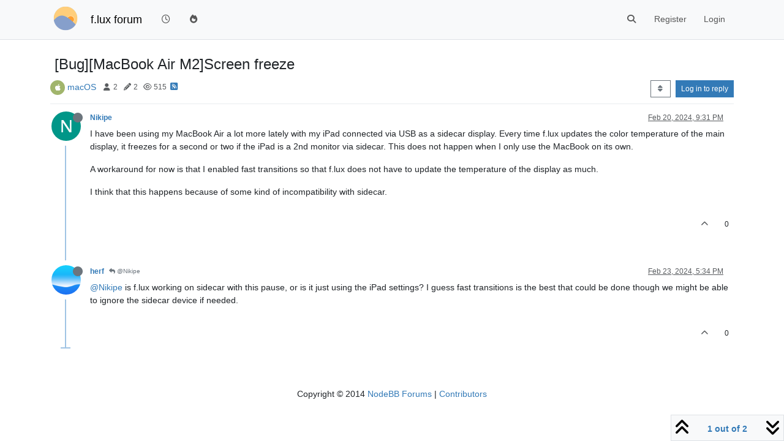

--- FILE ---
content_type: text/html; charset=utf-8
request_url: https://forum.justgetflux.com/topic/8546/bug-macbook-air-m2-screen-freeze
body_size: 11357
content:
<!DOCTYPE html>
<html lang="en-US" data-dir="ltr" style="direction: ltr;">
<head>
	<title>[Bug][MacBook Air M2]Screen freeze (f.lux forum)</title>
	<meta name="viewport" content="width&#x3D;device-width, initial-scale&#x3D;1.0" />
	<meta name="content-type" content="text/html; charset=UTF-8" />
	<meta name="apple-mobile-web-app-capable" content="yes" />
	<meta name="mobile-web-app-capable" content="yes" />
	<meta property="og:site_name" content="f.lux forum" />
	<meta name="msapplication-badge" content="frequency=30; polling-uri=https://forum.justgetflux.com/sitemap.xml" />
	<meta name="theme-color" content="#ffffff" />
	<meta name="keywords" content="f.lux" />
	<meta name="msapplication-square150x150logo" content="/uploads/system/site-logo.png" />
	<meta name="title" content="[Bug][MacBook Air M2]Screen freeze" />
	<meta property="og:title" content="[Bug][MacBook Air M2]Screen freeze" />
	<meta property="og:type" content="article" />
	<meta property="article:published_time" content="2024-02-20T21:31:42.107Z" />
	<meta property="article:modified_time" content="2024-02-23T17:34:47.242Z" />
	<meta property="article:section" content="macOS" />
	<meta name="description" content="I have been using my MacBook Air a lot more lately with my iPad connected via USB as a sidecar display. Every time f.lux updates the color temperature of the..." />
	<meta property="og:description" content="I have been using my MacBook Air a lot more lately with my iPad connected via USB as a sidecar display. Every time f.lux updates the color temperature of the..." />
	<meta property="og:image" content="https://forum.justgetflux.com/uploads/system/site-logo.png" />
	<meta property="og:image:url" content="https://forum.justgetflux.com/uploads/system/site-logo.png" />
	<meta property="og:image:width" content="undefined" />
	<meta property="og:image:height" content="undefined" />
	<meta property="og:url" content="https://forum.justgetflux.com/topic/8546/bug-macbook-air-m2-screen-freeze" />
	
	<link rel="stylesheet" type="text/css" href="/assets/client.css?v=n6nh4houk5o" />
	<link rel="icon" type="image/x-icon" href="/assets/uploads/system/favicon.ico?v&#x3D;n6nh4houk5o" />
	<link rel="manifest" href="/manifest.webmanifest" crossorigin="use-credentials" />
	<link rel="search" type="application/opensearchdescription+xml" title="f.lux forum" href="/osd.xml" />
	<link rel="apple-touch-icon" href="/assets/images/touch/512.png" />
	<link rel="icon" sizes="36x36" href="/assets/images/touch/36.png" />
	<link rel="icon" sizes="48x48" href="/assets/images/touch/48.png" />
	<link rel="icon" sizes="72x72" href="/assets/images/touch/72.png" />
	<link rel="icon" sizes="96x96" href="/assets/images/touch/96.png" />
	<link rel="icon" sizes="144x144" href="/assets/images/touch/144.png" />
	<link rel="icon" sizes="192x192" href="/assets/images/touch/192.png" />
	<link rel="icon" sizes="512x512" href="/assets/images/touch/512.png" />
	<link rel="prefetch" href="/assets/src/modules/composer.js?v&#x3D;n6nh4houk5o" />
	<link rel="prefetch" href="/assets/src/modules/composer/uploads.js?v&#x3D;n6nh4houk5o" />
	<link rel="prefetch" href="/assets/src/modules/composer/drafts.js?v&#x3D;n6nh4houk5o" />
	<link rel="prefetch" href="/assets/src/modules/composer/tags.js?v&#x3D;n6nh4houk5o" />
	<link rel="prefetch" href="/assets/src/modules/composer/categoryList.js?v&#x3D;n6nh4houk5o" />
	<link rel="prefetch" href="/assets/src/modules/composer/resize.js?v&#x3D;n6nh4houk5o" />
	<link rel="prefetch" href="/assets/src/modules/composer/autocomplete.js?v&#x3D;n6nh4houk5o" />
	<link rel="prefetch" href="/assets/templates/composer.tpl?v&#x3D;n6nh4houk5o" />
	<link rel="prefetch" href="/assets/language/en-US/topic.json?v&#x3D;n6nh4houk5o" />
	<link rel="prefetch" href="/assets/language/en-US/modules.json?v&#x3D;n6nh4houk5o" />
	<link rel="prefetch" href="/assets/language/en-US/tags.json?v&#x3D;n6nh4houk5o" />
	<link rel="prefetch stylesheet" href="/assets/plugins/nodebb-plugin-markdown/styles/default.css" />
	<link rel="prefetch" href="/assets/language/en-US/markdown.json?v&#x3D;n6nh4houk5o" />
	<link rel="canonical" href="https://forum.justgetflux.com/topic/8546/bug-macbook-air-m2-screen-freeze" />
	<link rel="alternate" type="application/rss+xml" href="/topic/8546.rss" />
	<link rel="up" href="https://forum.justgetflux.com/category/5/mac-os-x" />
	<link rel="author" href="https://forum.justgetflux.com/user/nikipe" />
	

	<script>
		var config = JSON.parse('{"relative_path":"","upload_url":"/assets/uploads","asset_base_url":"/assets","assetBaseUrl":"/assets","siteTitle":"f.lux forum","browserTitle":"f.lux forum","titleLayout":"&#123;pageTitle&#125; (&#123;browserTitle&#125;)","showSiteTitle":true,"maintenanceMode":false,"postQueue":1,"minimumTitleLength":3,"maximumTitleLength":255,"minimumPostLength":8,"maximumPostLength":32767,"minimumTagsPerTopic":0,"maximumTagsPerTopic":5,"minimumTagLength":3,"maximumTagLength":15,"undoTimeout":10000,"useOutgoingLinksPage":true,"allowGuestHandles":false,"allowTopicsThumbnail":false,"usePagination":false,"disableChat":false,"disableChatMessageEditing":false,"maximumChatMessageLength":1000,"socketioTransports":["polling","websocket"],"socketioOrigins":"https://forum.justgetflux.com:*","websocketAddress":"","maxReconnectionAttempts":5,"reconnectionDelay":1500,"topicsPerPage":20,"postsPerPage":50,"maximumFileSize":2048,"theme:id":"nodebb-theme-persona","theme:src":"","defaultLang":"en-US","userLang":"en-US","loggedIn":false,"uid":-1,"cache-buster":"v=n6nh4houk5o","topicPostSort":"oldest_to_newest","categoryTopicSort":"recently_replied","csrf_token":false,"searchEnabled":true,"searchDefaultInQuick":"titles","bootswatchSkin":"","composer:showHelpTab":true,"enablePostHistory":true,"timeagoCutoff":30,"timeagoCodes":["af","am","ar","az-short","az","be","bg","bs","ca","cs","cy","da","de-short","de","dv","el","en-short","en","es-short","es","et","eu","fa-short","fa","fi","fr-short","fr","gl","he","hr","hu","hy","id","is","it-short","it","ja","jv","ko","ky","lt","lv","mk","nl","no","pl","pt-br-short","pt-br","pt-short","pt","ro","rs","ru","rw","si","sk","sl","sq","sr","sv","th","tr-short","tr","uk","ur","uz","vi","zh-CN","zh-TW"],"cookies":{"enabled":false,"message":"[[global:cookies.message]]","dismiss":"[[global:cookies.accept]]","link":"[[global:cookies.learn-more]]","link_url":"https:&#x2F;&#x2F;www.cookiesandyou.com"},"thumbs":{"size":512},"iconBackgrounds":["#f44336","#e91e63","#9c27b0","#673ab7","#3f51b5","#2196f3","#009688","#1b5e20","#33691e","#827717","#e65100","#ff5722","#795548","#607d8b"],"emailPrompt":1,"useragent":{"isYaBrowser":false,"isAuthoritative":true,"isMobile":false,"isMobileNative":false,"isTablet":false,"isiPad":false,"isiPod":false,"isiPhone":false,"isiPhoneNative":false,"isAndroid":false,"isAndroidNative":false,"isBlackberry":false,"isOpera":false,"isIE":false,"isEdge":false,"isIECompatibilityMode":false,"isSafari":false,"isFirefox":false,"isWebkit":false,"isChrome":true,"isKonqueror":false,"isOmniWeb":false,"isSeaMonkey":false,"isFlock":false,"isAmaya":false,"isPhantomJS":false,"isEpiphany":false,"isDesktop":true,"isWindows":false,"isLinux":false,"isLinux64":false,"isMac":true,"isChromeOS":false,"isBada":false,"isSamsung":false,"isRaspberry":false,"isBot":false,"isCurl":false,"isAndroidTablet":false,"isWinJs":false,"isKindleFire":false,"isSilk":false,"isCaptive":false,"isSmartTV":false,"isUC":false,"isFacebook":false,"isAlamoFire":false,"isElectron":false,"silkAccelerated":false,"browser":"Chrome","version":"131.0.0.0","os":"OS X","platform":"Apple Mac","geoIp":{},"source":"Mozilla/5.0 (Macintosh; Intel Mac OS X 10_15_7) AppleWebKit/537.36 (KHTML, like Gecko) Chrome/131.0.0.0 Safari/537.36; ClaudeBot/1.0; +claudebot@anthropic.com)","isWechat":false},"fontawesome":{"pro":false,"styles":["solid","brands","regular"],"version":"6.5.1"},"acpLang":"undefined","topicSearchEnabled":false,"disableCustomUserSkins":false,"defaultBootswatchSkin":"","composer-default":{},"hideSubCategories":false,"hideCategoryLastPost":false,"enableQuickReply":false,"markdown":{"highlight":1,"hljsLanguages":["common"],"theme":"default.css","defaultHighlightLanguage":"","externalMark":false},"spam-be-gone":{},"gdpr":{"require":false,"given":false},"google-analytics":{"id":"UA-54749-3","displayFeatures":"off"}}');
		var app = {
			user: JSON.parse('{"uid":0,"username":"Guest","displayname":"Guest","userslug":"","fullname":"Guest","email":"","icon:text":"?","icon:bgColor":"#aaa","groupTitle":"","groupTitleArray":[],"status":"offline","reputation":0,"email:confirmed":false,"unreadData":{"":{},"new":{},"watched":{},"unreplied":{}},"isAdmin":false,"isGlobalMod":false,"isMod":false,"privileges":{"chat":false,"chat:privileged":false,"upload:post:image":false,"upload:post:file":false,"signature":false,"invite":false,"group:create":false,"search:content":false,"search:users":false,"search:tags":false,"view:users":false,"view:tags":true,"view:groups":false,"local:login":false,"ban":false,"mute":false,"view:users:info":false},"blocks":[],"timeagoCode":"en","offline":true,"lastRoomId":null,"isEmailConfirmSent":false}')
		};

		document.documentElement.style.setProperty('--panel-offset', `${localStorage.getItem('panelOffset') || 0}px`);
	</script>

	
	
</head>

<body class="page-topic page-topic-8546 page-topic-bug-macbook-air-m2-screen-freeze template-topic page-topic-category-5 page-topic-category-macos parent-category-10 parent-category-5 page-status-200 theme-persona user-guest skin-noskin">
	<nav id="menu" class="slideout-menu hidden">
		<section class="menu-section" data-section="navigation">
	<ul class="menu-section-list text-bg-dark"></ul>
</section>


	</nav>
	<nav id="chats-menu" class="slideout-menu hidden">
		
	</nav>

	<main id="panel" class="slideout-panel">
		<nav class="navbar sticky-top navbar-expand-lg bg-light header border-bottom py-0" id="header-menu" component="navbar">
			<div class="container justify-content-start flex-nowrap">
							<div class="d-flex align-items-center me-auto" style="min-width: 0px;">
				<button type="button" class="navbar-toggler border-0" id="mobile-menu">
					<i class="fa fa-lg fa-fw fa-bars unread-count" ></i>
					<span component="unread/icon" class="notification-icon fa fa-fw fa-book unread-count" data-content="0" data-unread-url="/unread"></span>
				</button>
				<div class="d-inline-flex align-items-center" style="min-width: 0px;">
					
					<a class="navbar-brand" href="https://justgetflux.com/">
						<img alt="f.lux" class=" forum-logo d-inline-block align-text-bottom" src="/uploads/system/site-logo.png?v=n6nh4houk5o" />
					</a>
					
					
					<a class="navbar-brand text-truncate" href="/">
						f.lux forum
					</a>
					
				</div>
			</div>

			
			<div class="navbar-search visible-xs">
				<form action="/search" method="GET">
					<button type="button" class="btn btn-link"><i class="fa fa-lg fa-fw fa-search" title="Search"></i></button>
					<input autocomplete="off" type="text" class="form-control hidden" name="term" placeholder="Search"/>
					<button class="btn btn-primary hidden" type="submit"></button>
					<input type="text" class="hidden" name="in" value="titles" />
				</form>
				<div class="quick-search-container dropdown-menu d-block mt-2 hidden">
					<div class="quick-search-results-container"></div>
				</div>
			</div>
			

			

			<div component="navbar/title" class="visible-xs hidden">
				<span></span>
			</div>

			<div id="nav-dropdown" class="collapse navbar-collapse d-none d-lg-block">
				<ul id="main-nav" class="navbar-nav me-auto mb-2 mb-lg-0">
					
					
					<li class="nav-item " title="Recent">
						<a class="nav-link navigation-link "
						 href="&#x2F;recent" >
							
							<i class="fa fa-fw fa-clock-o" data-content=""></i>
							
							
							<span class="visible-xs-inline">Recent</span>
							
							
						</a>
						
					</li>
					
					
					
					<li class="nav-item " title="Popular">
						<a class="nav-link navigation-link "
						 href="&#x2F;popular" >
							
							<i class="fa fa-fw fa-fire" data-content=""></i>
							
							
							<span class="visible-xs-inline">Popular</span>
							
							
						</a>
						
					</li>
					
					
				</ul>
				<ul class="navbar-nav mb-2 mb-lg-0 hidden-xs">
					<li class="nav-item">
						<a href="#" id="reconnect" class="nav-link hide" title="Looks like your connection to f.lux forum was lost, please wait while we try to reconnect.">
							<i class="fa fa-check"></i>
						</a>
					</li>
				</ul>
				
				<div class="navbar-nav mb-2 mb-lg-0 position-relative">
					<form component="search/form" id="search-form" class="d-flex justify-content-end align-items-center" role="search" method="GET">
	<div component="search/fields" class="hidden" id="search-fields">
		<div class="input-group flex-nowrap">
			<input autocomplete="off" type="text" class="form-control" placeholder="Search" name="query" value="">

			<a href="/search" class="btn btn-outline-secondary" aria-label="Type to search">
				<i class="fa fa-gears fa-fw"></i>
			</a>
		</div>

		<div id="quick-search-container" class="quick-search-container dropdown-menu d-block mt-2 hidden">
			<div class="form-check filter-category mb-2 ms-4">
				<input class="form-check-input" type="checkbox" checked>
				<label class="form-check-label name"></label>
			</div>

			<div class="text-center loading-indicator"><i class="fa fa-spinner fa-spin"></i></div>
			<div class="quick-search-results-container"></div>
		</div>
		<button type="submit" class="btn btn-outline-secondary hide">Search</button>
	</div>

	<div id="" class="nav-item"><a component="search/button" id="search-button" href="#" class="nav-link"><i class="fa fa-search fa-fw" title="Search"></i></a></div>
</form>

				</div>
				

				
				
				<ul id="logged-out-menu" class="navbar-nav me-0 mb-2 mb-lg-0 align-items-center">
					
					<li class="nav-item">
						<a class="nav-link" href="/register">
							<i class="fa fa-pencil fa-fw d-inline-block d-sm-none"></i>
							<span>Register</span>
						</a>
					</li>
					
					<li class="nav-item">
						<a class="nav-link" href="/login">
							<i class="fa fa-sign-in fa-fw d-inline-block d-sm-none"></i>
							<span>Login</span>
						</a>
					</li>
				</ul>
				
				
			</div>

			</div>
		</nav>
		<script>
			const rect = document.getElementById('header-menu').getBoundingClientRect();
			const offset = Math.max(0, rect.bottom);
			document.documentElement.style.setProperty('--panel-offset', offset + `px`);
		</script>
		<div class="container pt-3" id="content">
		<noscript>
    <div class="alert alert-danger">
        <p>
            Your browser does not seem to support JavaScript. As a result, your viewing experience will be diminished, and you have been placed in <strong>read-only mode</strong>.
        </p>
        <p>
            Please download a browser that supports JavaScript, or enable it if it's disabled (i.e. NoScript).
        </p>
    </div>
</noscript>
		
<div data-widget-area="header">
	
</div>
<div class="row mb-5">
	<div class="topic col-lg-12" itemid="/topic/8546/bug-macbook-air-m2-screen-freeze" itemscope itemtype="https://schema.org/DiscussionForumPosting">
		<meta itemprop="datePublished" content="2024-02-20T21:31:42.107Z">
		<meta itemprop="dateModified" content="2024-02-23T17:34:47.242Z">
		<meta itemprop="author" itemscope itemtype="https://schema.org/Person" itemref="topicAuthorName topicAuthorUrl">
		<meta id="topicAuthorName" itemprop="name" content="Nikipe">
		<meta id="topicAuthorUrl" itemprop="url" content="/user/nikipe">
		<div class="topic-header sticky-top">
			<h1 component="post/header" class="" itemprop="name">
				<span class="topic-title">
					<span component="topic/labels" class="d-inline-flex gap-2 align-items-center">
						<i component="topic/scheduled" class="fa fa-clock-o hidden" title="Scheduled"></i>
						<i component="topic/pinned" class="fa fa-thumb-tack hidden" title="Pinned"></i>
						<i component="topic/locked" class="fa fa-lock hidden" title="Locked"></i>
						<i class="fa fa-arrow-circle-right hidden" title="Moved"></i>
						
					</span>
					<span component="topic/title">[Bug][MacBook Air M2]Screen freeze</span>
				</span>
			</h1>

			<div class="topic-info clearfix">
				<div class="category-item d-inline-block">
					<span class="icon d-inline-flex justify-content-center align-items-center align-middle rounded-circle" style="background-color: #A1B56C; border-color: #A1B56C!important; color: #ffffff; width:24px; height: 24px; font-size: 12px;"><i class="fa fa-fw fa-apple"></i></span>
					<a href="/category/5/mac-os-x">macOS</a>
				</div>

				<div data-tid="8546" component="topic/tags" class="tags tag-list d-inline-block hidden-xs">
					
				</div>
				<div class="d-inline-block hidden-xs">
					<div class="stats text-muted">
	<i class="fa fa-fw fa-user" title="Posters"></i>
	<span title="2">2</span>
</div>
<div class="stats text-muted">
	<i class="fa fa-fw fa-pencil" title="Posts"></i>
	<span component="topic/post-count" title="2">2</span>
</div>
<div class="stats text-muted">
	<i class="fa fa-fw fa-eye" title="Views"></i>
	<span title="515">515</span>
</div>
				</div>
				
				<a class="hidden-xs" target="_blank" href="/topic/8546.rss"><i class="fa fa-rss-square"></i></a>
				
				

				<div class="topic-main-buttons float-end d-inline-block">
	<span class="loading-indicator btn float-start hidden" done="0">
		<span class="hidden-xs">Loading More Posts</span> <i class="fa fa-refresh fa-spin"></i>
	</span>

	

	

	<div title="Sort by" class="btn-group bottom-sheet hidden-xs" component="thread/sort">
	<button class="btn btn-sm btn-outline-secondary dropdown-toggle" data-bs-toggle="dropdown" aria-haspopup="true" aria-expanded="false" aria-label="Post sort option, Oldest to Newest">
	<i class="fa fa-fw fa-sort"></i></button>
	<ul class="dropdown-menu dropdown-menu-end" role="menu">
		<li><a class="dropdown-item" href="#" class="oldest_to_newest" data-sort="oldest_to_newest" role="menuitem"><i class="fa fa-fw"></i> Oldest to Newest</a></li>
		<li><a class="dropdown-item" href="#" class="newest_to_oldest" data-sort="newest_to_oldest" role="menuitem"><i class="fa fa-fw"></i> Newest to Oldest</a></li>
		<li><a class="dropdown-item" href="#" class="most_votes" data-sort="most_votes" role="menuitem"><i class="fa fa-fw"></i> Most Votes</a></li>
	</ul>
</div>


	<div class="d-inline-block">
	
	</div>
	<div component="topic/reply/container" class="btn-group action-bar bottom-sheet hidden">
	<a href="/compose?tid=8546" class="btn btn-sm btn-primary" component="topic/reply" data-ajaxify="false" role="button"><i class="fa fa-reply visible-xs-inline"></i><span class="visible-sm-inline visible-md-inline visible-lg-inline"> Reply</span></a>
	<button type="button" class="btn btn-sm btn-primary dropdown-toggle" data-bs-toggle="dropdown" aria-haspopup="true" aria-expanded="false">
		<span class="caret"></span>
	</button>
	<ul class="dropdown-menu dropdown-menu-end" role="menu">
		<li><a class="dropdown-item" href="#" component="topic/reply-as-topic" role="menuitem">Reply as topic</a></li>
	</ul>
</div>




<a component="topic/reply/guest" href="/login" class="btn btn-sm btn-primary">Log in to reply</a>


</div>

			</div>
		</div>
		

		


		
		<div component="topic/deleted/message" class="alert alert-warning mt-3 hidden d-flex justify-content-between flex-wrap">
    <span>This topic has been deleted. Only users with topic management privileges can see it.</span>
    <span>
        
    </span>
</div>
		

		<ul component="topic" class="posts timeline" data-tid="8546" data-cid="5">
			
				<li component="post" class="  topic-owner-post" data-index="0" data-pid="25994" data-uid="21678" data-timestamp="1708464702107" data-username="Nikipe" data-userslug="nikipe" itemprop="comment" itemtype="http://schema.org/Comment" itemscope>
					<a component="post/anchor" data-index="0" id="1"></a>

					<meta itemprop="datePublished" content="2024-02-20T21:31:42.107Z">
					<meta itemprop="dateModified" content="">

					

<div class="clearfix post-header">
	<div class="icon float-start">
		<a href="/user/nikipe">
			<span  alt="Nikipe" title="Nikipe" data-uid="21678" loading="lazy" aria-label="User avatar for Nikipe" class="avatar  avatar-rounded" component="user/picture" style="--avatar-size: 48px; background-color: #009688;">N</span>
			<i component="user/status" class="fa fa-circle status offline" title="Offline"></i>
		</a>
	</div>

	<small class="d-flex">
		<div class="d-flex align-items-center gap-1 flex-wrap w-100">
			<strong class="text-nowrap">
				<a href="/user/nikipe" itemprop="author" data-username="Nikipe" data-uid="21678">Nikipe</a>
			</strong>

			

			

			<span class="visible-xs-inline-block visible-sm-inline-block visible-md-inline-block visible-lg-inline-block">
				

				<span>
					
				</span>
			</span>
			<div class="d-flex align-items-center gap-1 flex-grow-1 justify-content-end">
				<span>
					<i component="post/edit-indicator" class="fa fa-pencil-square edit-icon hidden"></i>

					<span data-editor="" component="post/editor" class="hidden">last edited by  <span class="timeago" title="Invalid Date"></span></span>

					<span class="visible-xs-inline-block visible-sm-inline-block visible-md-inline-block visible-lg-inline-block">
						<a class="permalink text-muted" href="/post/25994"><span class="timeago" title="2024-02-20T21:31:42.107Z"></span></a>
					</span>
				</span>
				<span class="bookmarked"><i class="fa fa-bookmark-o"></i></span>
			</div>
		</div>
	</small>
</div>

<br />

<div class="content" component="post/content" itemprop="text">
	<p dir="auto">I have been using my MacBook Air a lot more lately with my iPad connected via USB as a sidecar display. Every time f.lux updates the color temperature of the main display, it freezes for a second or two if the iPad is a 2nd monitor via sidecar. This does not happen when I only use the MacBook on its own.</p>
<p dir="auto">A workaround for now is that I enabled fast transitions so that f.lux does not have to update the temperature of the display as much.</p>
<p dir="auto">I think that this happens because of some kind of incompatibility with sidecar.</p>

</div>

<div class="post-footer">
	

	<div class="clearfix">
	
	<a component="post/reply-count" data-target-component="post/replies/container" href="#" class="threaded-replies user-select-none float-start text-muted hidden">
		<span component="post/reply-count/avatars" class="avatars d-inline-flex gap-1 align-items-top hidden-xs ">
			
			<span><img  alt="herf" title="herf" data-uid="3" loading="lazy" aria-label="User avatar for herf" class="avatar  avatar-rounded" component="avatar/picture" src="/uploads/profile/3-profileimg.png" style="--avatar-size: 16px;" onError="this.remove();" itemprop="image" /><span  alt="herf" title="herf" data-uid="3" loading="lazy" aria-label="User avatar for herf" class="avatar  avatar-rounded" component="avatar/icon" style="--avatar-size: 16px; background-color: #e91e63;">H</span></span>
			
			
		</span>

		<span class="replies-count small" component="post/reply-count/text" data-replies="1">1 Reply</span>
		<span class="replies-last hidden-xs small">Last reply <span class="timeago" title="2024-02-23T17:34:47.242Z"></span></span>

		<i class="fa fa-fw fa-chevron-right" component="post/replies/open"></i>
		<i class="fa fa-fw fa-chevron-down hidden" component="post/replies/close"></i>
		<i class="fa fa-fw fa-spin fa-spinner hidden" component="post/replies/loading"></i>
	</a>
	

	<small class="d-flex justify-content-end align-items-center gap-1" component="post/actions">
		<!-- This partial intentionally left blank; overwritten by nodebb-plugin-reactions -->
		<span class="post-tools">
			<a component="post/reply" href="#" class="user-select-none hidden">Reply</a>
			<a component="post/quote" href="#" class="user-select-none hidden">Quote</a>
		</span>

		
		<span class="votes">
			<a component="post/upvote" href="#" class="">
				<i class="fa fa-chevron-up"></i>
			</a>

			<span component="post/vote-count" data-votes="0">0</span>

			
		</span>
		

		<span component="post/tools" class="dropdown moderator-tools bottom-sheet d-inline-block hidden">
	<a class="dropdown-toggle d-block" href="#" data-bs-toggle="dropdown" aria-haspopup="true" aria-expanded="false"><i class="fa fa-fw fa-ellipsis-v"></i></a>
	<ul class="dropdown-menu dropdown-menu-end" role="menu"></ul>
</span>

	</small>
	</div>
	<div component="post/replies/container"></div>
</div>

				</li>
				
				
				
			
				<li component="post" class="  " data-index="1" data-pid="26002" data-uid="3" data-timestamp="1708709687242" data-username="herf" data-userslug="herf" itemprop="comment" itemtype="http://schema.org/Comment" itemscope>
					<a component="post/anchor" data-index="1" id="2"></a>

					<meta itemprop="datePublished" content="2024-02-23T17:34:47.242Z">
					<meta itemprop="dateModified" content="">

					

<div class="clearfix post-header">
	<div class="icon float-start">
		<a href="/user/herf">
			<img  alt="herf" title="herf" data-uid="3" loading="lazy" aria-label="User avatar for herf" class="avatar  avatar-rounded" component="user/picture" src="/uploads/profile/3-profileimg.png" style="--avatar-size: 48px;" onError="this.remove();" itemprop="image" /><span  alt="herf" title="herf" data-uid="3" loading="lazy" aria-label="User avatar for herf" class="avatar  avatar-rounded" component="user/picture" style="--avatar-size: 48px; background-color: #e91e63;">H</span>
			<i component="user/status" class="fa fa-circle status offline" title="Offline"></i>
		</a>
	</div>

	<small class="d-flex">
		<div class="d-flex align-items-center gap-1 flex-wrap w-100">
			<strong class="text-nowrap">
				<a href="/user/herf" itemprop="author" data-username="herf" data-uid="3">herf</a>
			</strong>

			

			

			<span class="visible-xs-inline-block visible-sm-inline-block visible-md-inline-block visible-lg-inline-block">
				
				<a component="post/parent" class="btn btn-sm btn-outline-secondary hidden-xs" data-topid="25994" href="/post/25994"><i class="fa fa-reply"></i> @Nikipe</a>
				

				<span>
					
				</span>
			</span>
			<div class="d-flex align-items-center gap-1 flex-grow-1 justify-content-end">
				<span>
					<i component="post/edit-indicator" class="fa fa-pencil-square edit-icon hidden"></i>

					<span data-editor="" component="post/editor" class="hidden">last edited by  <span class="timeago" title="Invalid Date"></span></span>

					<span class="visible-xs-inline-block visible-sm-inline-block visible-md-inline-block visible-lg-inline-block">
						<a class="permalink text-muted" href="/post/26002"><span class="timeago" title="2024-02-23T17:34:47.242Z"></span></a>
					</span>
				</span>
				<span class="bookmarked"><i class="fa fa-bookmark-o"></i></span>
			</div>
		</div>
	</small>
</div>

<br />

<div class="content" component="post/content" itemprop="text">
	<p dir="auto"><a class="plugin-mentions-user plugin-mentions-a" href="https://forum.justgetflux.com/uid/21678">@Nikipe</a> is f.lux working on sidecar with this pause, or is it just using the iPad settings? I guess fast transitions is the best that could be done though we might be able to ignore the sidecar device if needed.</p>

</div>

<div class="post-footer">
	

	<div class="clearfix">
	
	<a component="post/reply-count" data-target-component="post/replies/container" href="#" class="threaded-replies user-select-none float-start text-muted hidden">
		<span component="post/reply-count/avatars" class="avatars d-inline-flex gap-1 align-items-top hidden-xs ">
			
			
		</span>

		<span class="replies-count small" component="post/reply-count/text" data-replies="0">1 Reply</span>
		<span class="replies-last hidden-xs small">Last reply <span class="timeago" title=""></span></span>

		<i class="fa fa-fw fa-chevron-right" component="post/replies/open"></i>
		<i class="fa fa-fw fa-chevron-down hidden" component="post/replies/close"></i>
		<i class="fa fa-fw fa-spin fa-spinner hidden" component="post/replies/loading"></i>
	</a>
	

	<small class="d-flex justify-content-end align-items-center gap-1" component="post/actions">
		<!-- This partial intentionally left blank; overwritten by nodebb-plugin-reactions -->
		<span class="post-tools">
			<a component="post/reply" href="#" class="user-select-none hidden">Reply</a>
			<a component="post/quote" href="#" class="user-select-none hidden">Quote</a>
		</span>

		
		<span class="votes">
			<a component="post/upvote" href="#" class="">
				<i class="fa fa-chevron-up"></i>
			</a>

			<span component="post/vote-count" data-votes="0">0</span>

			
		</span>
		

		<span component="post/tools" class="dropdown moderator-tools bottom-sheet d-inline-block hidden">
	<a class="dropdown-toggle d-block" href="#" data-bs-toggle="dropdown" aria-haspopup="true" aria-expanded="false"><i class="fa fa-fw fa-ellipsis-v"></i></a>
	<ul class="dropdown-menu dropdown-menu-end" role="menu"></ul>
</span>

	</small>
	</div>
	<div component="post/replies/container"></div>
</div>

				</li>
				
				
				
			
		</ul>

		

		

		

		<div class="pagination-block border border-1 text-bg-light text-center">
    <div class="progress-bar bg-info"></div>
    <div class="wrapper dropup">
        <i class="fa fa-2x fa-angle-double-up pointer fa-fw pagetop"></i>

        <a href="#" class="dropdown-toggle d-inline-block text-decoration-none" data-bs-toggle="dropdown" data-bs-reference="parent" aria-haspopup="true" aria-expanded="false">
            <span class="pagination-text"></span>
        </a>

        <i class="fa fa-2x fa-angle-double-down pointer fa-fw pagebottom"></i>
        <ul class="dropdown-menu dropdown-menu-end" role="menu">
            <li>
                <div class="row">
                    <div class="col-8 post-content"></div>
                    <div class="col-4 text-end">
                        <div class="scroller-content">
                            <span class="pointer pagetop">First post <i class="fa fa-angle-double-up"></i></span>
                            <div class="scroller-container">
                                <div class="scroller-thumb">
                                    <span class="thumb-text"></span>
                                    <div class="scroller-thumb-icon"></div>
                                </div>
                            </div>
                            <span class="pointer pagebottom">Last post <i class="fa fa-angle-double-down"></i></span>
                        </div>
                    </div>
                </div>
                <div class="row">
                    <div class="col-6">
                        <button id="myNextPostBtn" class="btn btn-outline-secondary form-control" disabled>Go to my next post</button>
                    </div>
                    <div class="col-6">
                        <input type="number" class="form-control" id="indexInput" placeholder="Go to post index">
                    </div>
                </div>
            </li>
        </ul>
    </div>
</div>

	</div>
	<div data-widget-area="sidebar" class="col-lg-3 col-sm-12 hidden">
		
	</div>
</div>

<div data-widget-area="footer">
	
	<footer id="footer" class="container footer">
	<div class="copyright">
		Copyright © 2014 <a target="_blank" href="https://nodebb.org">NodeBB Forums</a> | <a target="_blank" href="//github.com/NodeBB/NodeBB/graphs/contributors">Contributors</a>
	</div>
</footer>
	
</div>


<noscript>
<nav component="pagination" class="pagination-container hidden" aria-label="Pagination">
	<ul class="pagination hidden-xs justify-content-center">
		<li class="page-item previous float-start disabled">
			<a class="page-link" href="?" data-page="1" aria-label="Previous Page"><i class="fa fa-chevron-left"></i> </a>
		</li>

		

		<li class="page-item next float-end disabled">
			<a class="page-link" href="?" data-page="1" aria-label="Next Page"><i class="fa fa-chevron-right"></i></a>
		</li>
	</ul>

	<ul class="pagination hidden-sm hidden-md hidden-lg justify-content-center">
		<li class="page-item first disabled">
			<a class="page-link" href="?" data-page="1" aria-label="First Page"><i class="fa fa-fast-backward"></i> </a>
		</li>

		<li class="page-item previous disabled">
			<a class="page-link" href="?" data-page="1" aria-label="Previous Page"><i class="fa fa-chevron-left"></i> </a>
		</li>

		<li component="pagination/select-page" class="page-item page select-page">
			<a class="page-link" href="#" aria-label="Go to page">1 / 1</a>
		</li>

		<li class="page-item next disabled">
			<a class="page-link" href="?" data-page="1" aria-label="Next Page"><i class="fa fa-chevron-right"></i></a>
		</li>

		<li class="page-item last disabled">
			<a class="page-link" href="?" data-page="1" aria-label="Last Page"><i class="fa fa-fast-forward"></i> </a>
		</li>
	</ul>
</nav>
</noscript>

<script id="ajaxify-data" type="application/json">{"tid":8546,"uid":21678,"cid":5,"mainPid":25994,"title":"[Bug][MacBook Air M2]Screen freeze","slug":"8546/bug-macbook-air-m2-screen-freeze","timestamp":1708464702107,"lastposttime":1708709687242,"postcount":2,"viewcount":515,"postercount":2,"teaserPid":"26002","deleted":0,"locked":0,"pinned":0,"pinExpiry":0,"upvotes":0,"downvotes":0,"deleterUid":0,"titleRaw":"[Bug][MacBook Air M2]Screen freeze","timestampISO":"2024-02-20T21:31:42.107Z","scheduled":false,"lastposttimeISO":"2024-02-23T17:34:47.242Z","pinExpiryISO":"","votes":0,"tags":[],"thumbs":[],"posts":[{"content":"<p dir=\"auto\">I have been using my MacBook Air a lot more lately with my iPad connected via USB as a sidecar display. Every time f.lux updates the color temperature of the main display, it freezes for a second or two if the iPad is a 2nd monitor via sidecar. This does not happen when I only use the MacBook on its own.<\/p>\n<p dir=\"auto\">A workaround for now is that I enabled fast transitions so that f.lux does not have to update the temperature of the display as much.<\/p>\n<p dir=\"auto\">I think that this happens because of some kind of incompatibility with sidecar.<\/p>\n","timestamp":1708464702107,"uid":21678,"replies":{"hasMore":false,"hasSingleImmediateReply":true,"users":[{"uid":3,"username":"herf","userslug":"herf","picture":"/uploads/profile/3-profileimg.png","displayname":"herf","icon:text":"H","icon:bgColor":"#e91e63"}],"text":"[[topic:one-reply-to-this-post]]","count":1,"timestampISO":"2024-02-23T17:34:47.242Z"},"pid":25994,"tid":8546,"deleted":0,"upvotes":0,"downvotes":0,"deleterUid":0,"edited":0,"bookmarks":0,"votes":0,"timestampISO":"2024-02-20T21:31:42.107Z","editedISO":"","index":0,"user":{"uid":21678,"username":"Nikipe","userslug":"nikipe","reputation":0,"postcount":2,"topiccount":2,"picture":null,"signature":"","banned":false,"banned:expire":0,"status":"offline","lastonline":1710771715628,"groupTitle":null,"mutedUntil":0,"displayname":"Nikipe","groupTitleArray":[],"icon:text":"N","icon:bgColor":"#009688","lastonlineISO":"2024-03-18T14:21:55.628Z","banned_until":0,"banned_until_readable":"Not Banned","muted":false,"selectedGroups":[],"custom_profile_info":[]},"editor":null,"bookmarked":false,"upvoted":false,"downvoted":false,"selfPost":false,"events":[],"topicOwnerPost":true,"display_edit_tools":false,"display_delete_tools":false,"display_moderator_tools":false,"display_move_tools":false,"display_post_menu":0},{"content":"<p dir=\"auto\"><a class=\"plugin-mentions-user plugin-mentions-a\" href=\"https://forum.justgetflux.com/uid/21678\">@Nikipe<\/a> is f.lux working on sidecar with this pause, or is it just using the iPad settings? I guess fast transitions is the best that could be done though we might be able to ignore the sidecar device if needed.<\/p>\n","toPid":"25994","timestamp":1708709687242,"uid":3,"tid":8546,"pid":26002,"deleted":0,"upvotes":0,"downvotes":0,"deleterUid":0,"edited":0,"replies":{"hasMore":false,"hasSingleImmediateReply":false,"users":[],"text":"[[topic:one-reply-to-this-post]]","count":0},"bookmarks":0,"votes":0,"timestampISO":"2024-02-23T17:34:47.242Z","editedISO":"","index":1,"parent":{"username":"Nikipe","displayname":"Nikipe"},"user":{"uid":3,"username":"herf","userslug":"herf","reputation":503,"postcount":2741,"topiccount":38,"picture":"/uploads/profile/3-profileimg.png","signature":"","banned":false,"banned:expire":0,"status":"offline","lastonline":1767737403402,"groupTitle":"f.lux team","mutedUntil":0,"displayname":"herf","groupTitleArray":["f.lux team"],"icon:text":"H","icon:bgColor":"#e91e63","lastonlineISO":"2026-01-06T22:10:03.402Z","banned_until":0,"banned_until_readable":"Not Banned","muted":false,"selectedGroups":[],"custom_profile_info":[]},"editor":null,"bookmarked":false,"upvoted":false,"downvoted":false,"selfPost":false,"events":[],"topicOwnerPost":false,"display_edit_tools":false,"display_delete_tools":false,"display_moderator_tools":false,"display_move_tools":false,"display_post_menu":0}],"events":[],"category":{"cid":5,"name":"macOS","description":"Issues or questions about f.lux on macOS? Post here.","icon":"fa-apple","bgColor":"#A1B56C","color":"#ffffff","slug":"5/mac-os-x","parentCid":10,"topic_count":1109,"post_count":4371,"disabled":0,"order":2,"link":"","numRecentReplies":1,"class":"col-md-3 col-xs-6","imageClass":"auto","descriptionParsed":"<p>Issues or questions about f.lux on macOS? Post here.<\/p>\n","subCategoriesPerPage":10,"minTags":0,"maxTags":5,"postQueue":1,"isSection":0,"totalPostCount":4371,"totalTopicCount":1109},"tagWhitelist":[],"minTags":0,"maxTags":5,"thread_tools":[],"isFollowing":false,"isNotFollowing":true,"isIgnoring":false,"bookmark":null,"postSharing":[],"deleter":null,"merger":null,"forker":null,"related":[],"unreplied":false,"icons":[],"privileges":{"topics:reply":false,"topics:read":true,"topics:schedule":false,"topics:tag":false,"topics:delete":false,"posts:edit":false,"posts:history":false,"posts:upvote":false,"posts:downvote":false,"posts:delete":false,"posts:view_deleted":false,"read":true,"purge":false,"view_thread_tools":false,"editable":false,"deletable":false,"view_deleted":false,"view_scheduled":false,"isAdminOrMod":false,"disabled":0,"tid":"8546","uid":-1},"topicStaleDays":60,"reputation:disabled":0,"downvote:disabled":1,"feeds:disableRSS":0,"signatures:hideDuplicates":0,"bookmarkThreshold":5,"necroThreshold":7,"postEditDuration":600,"postDeleteDuration":0,"scrollToMyPost":true,"updateUrlWithPostIndex":true,"allowMultipleBadges":true,"privateUploads":false,"showPostPreviewsOnHover":true,"sortOptionLabel":"[[topic:oldest-to-newest]]","rssFeedUrl":"/topic/8546.rss","postIndex":1,"breadcrumbs":[{"text":"[[global:home]]","url":"https://forum.justgetflux.com"},{"text":"f.lux support","url":"https://forum.justgetflux.com/category/10/f-lux-support","cid":10},{"text":"macOS","url":"https://forum.justgetflux.com/category/5/mac-os-x","cid":5},{"text":"[Bug][MacBook Air M2]Screen freeze"}],"author":{"username":"Nikipe","userslug":"nikipe","uid":21678,"displayname":"Nikipe"},"pagination":{"prev":{"page":1,"active":false},"next":{"page":1,"active":false},"first":{"page":1,"active":true},"last":{"page":1,"active":true},"rel":[],"pages":[],"currentPage":1,"pageCount":1},"loggedIn":false,"loggedInUser":{"uid":0,"username":"[[global:guest]]","picture":"","icon:text":"?","icon:bgColor":"#aaa"},"relative_path":"","template":{"name":"topic","topic":true},"url":"/topic/8546/bug-macbook-air-m2-screen-freeze","bodyClass":"page-topic page-topic-8546 page-topic-bug-macbook-air-m2-screen-freeze template-topic page-topic-category-5 page-topic-category-macos parent-category-10 parent-category-5 page-status-200 theme-persona user-guest","_header":{"tags":{"meta":[{"name":"viewport","content":"width&#x3D;device-width, initial-scale&#x3D;1.0"},{"name":"content-type","content":"text/html; charset=UTF-8","noEscape":true},{"name":"apple-mobile-web-app-capable","content":"yes"},{"name":"mobile-web-app-capable","content":"yes"},{"property":"og:site_name","content":"f.lux forum"},{"name":"msapplication-badge","content":"frequency=30; polling-uri=https://forum.justgetflux.com/sitemap.xml","noEscape":true},{"name":"theme-color","content":"#ffffff"},{"name":"keywords","content":"f.lux"},{"name":"msapplication-square150x150logo","content":"/uploads/system/site-logo.png","noEscape":true},{"name":"title","content":"[Bug][MacBook Air M2]Screen freeze"},{"property":"og:title","content":"[Bug][MacBook Air M2]Screen freeze"},{"property":"og:type","content":"article"},{"property":"article:published_time","content":"2024-02-20T21:31:42.107Z"},{"property":"article:modified_time","content":"2024-02-23T17:34:47.242Z"},{"property":"article:section","content":"macOS"},{"name":"description","content":"I have been using my MacBook Air a lot more lately with my iPad connected via USB as a sidecar display. Every time f.lux updates the color temperature of the..."},{"property":"og:description","content":"I have been using my MacBook Air a lot more lately with my iPad connected via USB as a sidecar display. Every time f.lux updates the color temperature of the..."},{"property":"og:image","content":"https://forum.justgetflux.com/uploads/system/site-logo.png","noEscape":true},{"property":"og:image:url","content":"https://forum.justgetflux.com/uploads/system/site-logo.png","noEscape":true},{"property":"og:image:width","content":"undefined"},{"property":"og:image:height","content":"undefined"},{"content":"https://forum.justgetflux.com/topic/8546/bug-macbook-air-m2-screen-freeze","property":"og:url"}],"link":[{"rel":"icon","type":"image/x-icon","href":"/assets/uploads/system/favicon.ico?v&#x3D;n6nh4houk5o"},{"rel":"manifest","href":"/manifest.webmanifest","crossorigin":"use-credentials"},{"rel":"search","type":"application/opensearchdescription+xml","title":"f.lux forum","href":"/osd.xml"},{"rel":"apple-touch-icon","href":"/assets/images/touch/512.png"},{"rel":"icon","sizes":"36x36","href":"/assets/images/touch/36.png"},{"rel":"icon","sizes":"48x48","href":"/assets/images/touch/48.png"},{"rel":"icon","sizes":"72x72","href":"/assets/images/touch/72.png"},{"rel":"icon","sizes":"96x96","href":"/assets/images/touch/96.png"},{"rel":"icon","sizes":"144x144","href":"/assets/images/touch/144.png"},{"rel":"icon","sizes":"192x192","href":"/assets/images/touch/192.png"},{"rel":"icon","sizes":"512x512","href":"/assets/images/touch/512.png"},{"rel":"prefetch","href":"/assets/src/modules/composer.js?v&#x3D;n6nh4houk5o"},{"rel":"prefetch","href":"/assets/src/modules/composer/uploads.js?v&#x3D;n6nh4houk5o"},{"rel":"prefetch","href":"/assets/src/modules/composer/drafts.js?v&#x3D;n6nh4houk5o"},{"rel":"prefetch","href":"/assets/src/modules/composer/tags.js?v&#x3D;n6nh4houk5o"},{"rel":"prefetch","href":"/assets/src/modules/composer/categoryList.js?v&#x3D;n6nh4houk5o"},{"rel":"prefetch","href":"/assets/src/modules/composer/resize.js?v&#x3D;n6nh4houk5o"},{"rel":"prefetch","href":"/assets/src/modules/composer/autocomplete.js?v&#x3D;n6nh4houk5o"},{"rel":"prefetch","href":"/assets/templates/composer.tpl?v&#x3D;n6nh4houk5o"},{"rel":"prefetch","href":"/assets/language/en-US/topic.json?v&#x3D;n6nh4houk5o"},{"rel":"prefetch","href":"/assets/language/en-US/modules.json?v&#x3D;n6nh4houk5o"},{"rel":"prefetch","href":"/assets/language/en-US/tags.json?v&#x3D;n6nh4houk5o"},{"rel":"prefetch stylesheet","type":"","href":"/assets/plugins/nodebb-plugin-markdown/styles/default.css"},{"rel":"prefetch","href":"/assets/language/en-US/markdown.json?v&#x3D;n6nh4houk5o"},{"rel":"canonical","href":"https://forum.justgetflux.com/topic/8546/bug-macbook-air-m2-screen-freeze","noEscape":true},{"rel":"alternate","type":"application/rss+xml","href":"/topic/8546.rss"},{"rel":"up","href":"https://forum.justgetflux.com/category/5/mac-os-x"},{"rel":"author","href":"https://forum.justgetflux.com/user/nikipe"}]}},"widgets":{"footer":[{"html":"<footer id=\"footer\" class=\"container footer\">\r\n\t<div class=\"copyright\">\r\n\t\tCopyright © 2014 <a target=\"_blank\" href=\"https://nodebb.org\">NodeBB Forums<\/a> | <a target=\"_blank\" href=\"//github.com/NodeBB/NodeBB/graphs/contributors\">Contributors<\/a>\r\n\t<\/div>\r\n<\/footer>"}]}}</script>		</div><!-- /.container#content -->
	</main>
	
	<div id="taskbar" component="taskbar" class="taskbar fixed-bottom">
	<div class="navbar-inner"><ul class="nav navbar-nav"></ul></div>
</div>
	<script defer src="/assets/nodebb.min.js?v=n6nh4houk5o"></script>



<script>
    if (document.readyState === 'loading') {
        document.addEventListener('DOMContentLoaded', prepareFooter);
    } else {
        prepareFooter();
    }

    function prepareFooter() {
        

        $(document).ready(function () {
            app.coldLoad();
        });
    }
</script>
</body>
</html>
